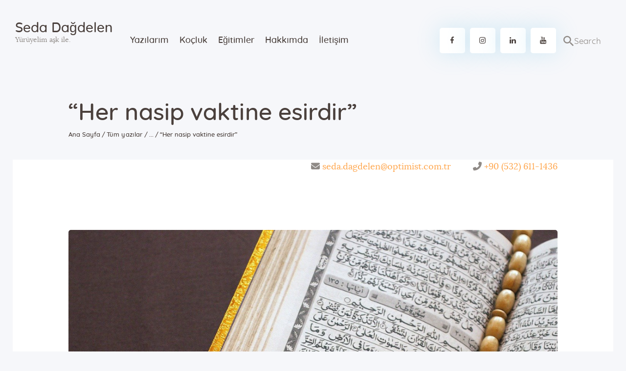

--- FILE ---
content_type: text/html; charset=UTF-8
request_url: https://www.sedadagdelen.com/her-nasip-vaktine-esirdir/
body_size: 17284
content:
<!DOCTYPE html>
<html lang="tr" class="no-js scheme_default">
<head>
			<meta charset="UTF-8">
		<meta name="viewport" content="width=device-width, initial-scale=1, maximum-scale=1">
		<meta name="format-detection" content="telephone=no">
		<link rel="profile" href="//gmpg.org/xfn/11">
		<link rel="pingback" href="https://www.sedadagdelen.com/xmlrpc.php">
		<title>&#8220;Her nasip vaktine esirdir&#8221; &#8211; Seda Dağdelen</title>
<meta name='robots' content='max-image-preview:large' />
	<style>img:is([sizes="auto" i], [sizes^="auto," i]) { contain-intrinsic-size: 3000px 1500px }</style>
	<link rel='dns-prefetch' href='//static.addtoany.com' />
<link rel="alternate" type="application/rss+xml" title="Seda Dağdelen &raquo; akışı" href="https://www.sedadagdelen.com/feed/" />
<link rel="alternate" type="application/rss+xml" title="Seda Dağdelen &raquo; yorum akışı" href="https://www.sedadagdelen.com/comments/feed/" />
<link rel="alternate" type="application/rss+xml" title="Seda Dağdelen &raquo; &#8220;Her nasip vaktine esirdir&#8221; yorum akışı" href="https://www.sedadagdelen.com/her-nasip-vaktine-esirdir/feed/" />
<meta property="og:site_name" content="Seda Dağdelen" />
			<meta property="og:description" content="Y&uuml;r&uuml;yelim aşk ile." />
			<meta property="og:type" content="website" /><script type="text/javascript">
/* <![CDATA[ */
window._wpemojiSettings = {"baseUrl":"https:\/\/s.w.org\/images\/core\/emoji\/15.0.3\/72x72\/","ext":".png","svgUrl":"https:\/\/s.w.org\/images\/core\/emoji\/15.0.3\/svg\/","svgExt":".svg","source":{"concatemoji":"https:\/\/www.sedadagdelen.com\/wp-includes\/js\/wp-emoji-release.min.js?ver=6.7.4"}};
/*! This file is auto-generated */
!function(i,n){var o,s,e;function c(e){try{var t={supportTests:e,timestamp:(new Date).valueOf()};sessionStorage.setItem(o,JSON.stringify(t))}catch(e){}}function p(e,t,n){e.clearRect(0,0,e.canvas.width,e.canvas.height),e.fillText(t,0,0);var t=new Uint32Array(e.getImageData(0,0,e.canvas.width,e.canvas.height).data),r=(e.clearRect(0,0,e.canvas.width,e.canvas.height),e.fillText(n,0,0),new Uint32Array(e.getImageData(0,0,e.canvas.width,e.canvas.height).data));return t.every(function(e,t){return e===r[t]})}function u(e,t,n){switch(t){case"flag":return n(e,"\ud83c\udff3\ufe0f\u200d\u26a7\ufe0f","\ud83c\udff3\ufe0f\u200b\u26a7\ufe0f")?!1:!n(e,"\ud83c\uddfa\ud83c\uddf3","\ud83c\uddfa\u200b\ud83c\uddf3")&&!n(e,"\ud83c\udff4\udb40\udc67\udb40\udc62\udb40\udc65\udb40\udc6e\udb40\udc67\udb40\udc7f","\ud83c\udff4\u200b\udb40\udc67\u200b\udb40\udc62\u200b\udb40\udc65\u200b\udb40\udc6e\u200b\udb40\udc67\u200b\udb40\udc7f");case"emoji":return!n(e,"\ud83d\udc26\u200d\u2b1b","\ud83d\udc26\u200b\u2b1b")}return!1}function f(e,t,n){var r="undefined"!=typeof WorkerGlobalScope&&self instanceof WorkerGlobalScope?new OffscreenCanvas(300,150):i.createElement("canvas"),a=r.getContext("2d",{willReadFrequently:!0}),o=(a.textBaseline="top",a.font="600 32px Arial",{});return e.forEach(function(e){o[e]=t(a,e,n)}),o}function t(e){var t=i.createElement("script");t.src=e,t.defer=!0,i.head.appendChild(t)}"undefined"!=typeof Promise&&(o="wpEmojiSettingsSupports",s=["flag","emoji"],n.supports={everything:!0,everythingExceptFlag:!0},e=new Promise(function(e){i.addEventListener("DOMContentLoaded",e,{once:!0})}),new Promise(function(t){var n=function(){try{var e=JSON.parse(sessionStorage.getItem(o));if("object"==typeof e&&"number"==typeof e.timestamp&&(new Date).valueOf()<e.timestamp+604800&&"object"==typeof e.supportTests)return e.supportTests}catch(e){}return null}();if(!n){if("undefined"!=typeof Worker&&"undefined"!=typeof OffscreenCanvas&&"undefined"!=typeof URL&&URL.createObjectURL&&"undefined"!=typeof Blob)try{var e="postMessage("+f.toString()+"("+[JSON.stringify(s),u.toString(),p.toString()].join(",")+"));",r=new Blob([e],{type:"text/javascript"}),a=new Worker(URL.createObjectURL(r),{name:"wpTestEmojiSupports"});return void(a.onmessage=function(e){c(n=e.data),a.terminate(),t(n)})}catch(e){}c(n=f(s,u,p))}t(n)}).then(function(e){for(var t in e)n.supports[t]=e[t],n.supports.everything=n.supports.everything&&n.supports[t],"flag"!==t&&(n.supports.everythingExceptFlag=n.supports.everythingExceptFlag&&n.supports[t]);n.supports.everythingExceptFlag=n.supports.everythingExceptFlag&&!n.supports.flag,n.DOMReady=!1,n.readyCallback=function(){n.DOMReady=!0}}).then(function(){return e}).then(function(){var e;n.supports.everything||(n.readyCallback(),(e=n.source||{}).concatemoji?t(e.concatemoji):e.wpemoji&&e.twemoji&&(t(e.twemoji),t(e.wpemoji)))}))}((window,document),window._wpemojiSettings);
/* ]]> */
</script>
<link property="stylesheet" rel='stylesheet' id='sbi_styles-css' href='https://www.sedadagdelen.com/wp-content/plugins/instagram-feed/css/sbi-styles.min.css?ver=6.8.0' type='text/css' media='all' />
<style id='wp-emoji-styles-inline-css' type='text/css'>

	img.wp-smiley, img.emoji {
		display: inline !important;
		border: none !important;
		box-shadow: none !important;
		height: 1em !important;
		width: 1em !important;
		margin: 0 0.07em !important;
		vertical-align: -0.1em !important;
		background: none !important;
		padding: 0 !important;
	}
</style>
<link property="stylesheet" rel='stylesheet' id='wp-block-library-css' href='https://www.sedadagdelen.com/wp-includes/css/dist/block-library/style.min.css?ver=6.7.4' type='text/css' media='all' />
<style id='classic-theme-styles-inline-css' type='text/css'>
/*! This file is auto-generated */
.wp-block-button__link{color:#fff;background-color:#32373c;border-radius:9999px;box-shadow:none;text-decoration:none;padding:calc(.667em + 2px) calc(1.333em + 2px);font-size:1.125em}.wp-block-file__button{background:#32373c;color:#fff;text-decoration:none}
</style>
<style id='global-styles-inline-css' type='text/css'>
:root{--wp--preset--aspect-ratio--square: 1;--wp--preset--aspect-ratio--4-3: 4/3;--wp--preset--aspect-ratio--3-4: 3/4;--wp--preset--aspect-ratio--3-2: 3/2;--wp--preset--aspect-ratio--2-3: 2/3;--wp--preset--aspect-ratio--16-9: 16/9;--wp--preset--aspect-ratio--9-16: 9/16;--wp--preset--color--black: #000000;--wp--preset--color--cyan-bluish-gray: #abb8c3;--wp--preset--color--white: #ffffff;--wp--preset--color--pale-pink: #f78da7;--wp--preset--color--vivid-red: #cf2e2e;--wp--preset--color--luminous-vivid-orange: #ff6900;--wp--preset--color--luminous-vivid-amber: #fcb900;--wp--preset--color--light-green-cyan: #7bdcb5;--wp--preset--color--vivid-green-cyan: #00d084;--wp--preset--color--pale-cyan-blue: #8ed1fc;--wp--preset--color--vivid-cyan-blue: #0693e3;--wp--preset--color--vivid-purple: #9b51e0;--wp--preset--gradient--vivid-cyan-blue-to-vivid-purple: linear-gradient(135deg,rgba(6,147,227,1) 0%,rgb(155,81,224) 100%);--wp--preset--gradient--light-green-cyan-to-vivid-green-cyan: linear-gradient(135deg,rgb(122,220,180) 0%,rgb(0,208,130) 100%);--wp--preset--gradient--luminous-vivid-amber-to-luminous-vivid-orange: linear-gradient(135deg,rgba(252,185,0,1) 0%,rgba(255,105,0,1) 100%);--wp--preset--gradient--luminous-vivid-orange-to-vivid-red: linear-gradient(135deg,rgba(255,105,0,1) 0%,rgb(207,46,46) 100%);--wp--preset--gradient--very-light-gray-to-cyan-bluish-gray: linear-gradient(135deg,rgb(238,238,238) 0%,rgb(169,184,195) 100%);--wp--preset--gradient--cool-to-warm-spectrum: linear-gradient(135deg,rgb(74,234,220) 0%,rgb(151,120,209) 20%,rgb(207,42,186) 40%,rgb(238,44,130) 60%,rgb(251,105,98) 80%,rgb(254,248,76) 100%);--wp--preset--gradient--blush-light-purple: linear-gradient(135deg,rgb(255,206,236) 0%,rgb(152,150,240) 100%);--wp--preset--gradient--blush-bordeaux: linear-gradient(135deg,rgb(254,205,165) 0%,rgb(254,45,45) 50%,rgb(107,0,62) 100%);--wp--preset--gradient--luminous-dusk: linear-gradient(135deg,rgb(255,203,112) 0%,rgb(199,81,192) 50%,rgb(65,88,208) 100%);--wp--preset--gradient--pale-ocean: linear-gradient(135deg,rgb(255,245,203) 0%,rgb(182,227,212) 50%,rgb(51,167,181) 100%);--wp--preset--gradient--electric-grass: linear-gradient(135deg,rgb(202,248,128) 0%,rgb(113,206,126) 100%);--wp--preset--gradient--midnight: linear-gradient(135deg,rgb(2,3,129) 0%,rgb(40,116,252) 100%);--wp--preset--font-size--small: 13px;--wp--preset--font-size--medium: 20px;--wp--preset--font-size--large: 36px;--wp--preset--font-size--x-large: 42px;--wp--preset--spacing--20: 0.44rem;--wp--preset--spacing--30: 0.67rem;--wp--preset--spacing--40: 1rem;--wp--preset--spacing--50: 1.5rem;--wp--preset--spacing--60: 2.25rem;--wp--preset--spacing--70: 3.38rem;--wp--preset--spacing--80: 5.06rem;--wp--preset--shadow--natural: 6px 6px 9px rgba(0, 0, 0, 0.2);--wp--preset--shadow--deep: 12px 12px 50px rgba(0, 0, 0, 0.4);--wp--preset--shadow--sharp: 6px 6px 0px rgba(0, 0, 0, 0.2);--wp--preset--shadow--outlined: 6px 6px 0px -3px rgba(255, 255, 255, 1), 6px 6px rgba(0, 0, 0, 1);--wp--preset--shadow--crisp: 6px 6px 0px rgba(0, 0, 0, 1);}:where(.is-layout-flex){gap: 0.5em;}:where(.is-layout-grid){gap: 0.5em;}body .is-layout-flex{display: flex;}.is-layout-flex{flex-wrap: wrap;align-items: center;}.is-layout-flex > :is(*, div){margin: 0;}body .is-layout-grid{display: grid;}.is-layout-grid > :is(*, div){margin: 0;}:where(.wp-block-columns.is-layout-flex){gap: 2em;}:where(.wp-block-columns.is-layout-grid){gap: 2em;}:where(.wp-block-post-template.is-layout-flex){gap: 1.25em;}:where(.wp-block-post-template.is-layout-grid){gap: 1.25em;}.has-black-color{color: var(--wp--preset--color--black) !important;}.has-cyan-bluish-gray-color{color: var(--wp--preset--color--cyan-bluish-gray) !important;}.has-white-color{color: var(--wp--preset--color--white) !important;}.has-pale-pink-color{color: var(--wp--preset--color--pale-pink) !important;}.has-vivid-red-color{color: var(--wp--preset--color--vivid-red) !important;}.has-luminous-vivid-orange-color{color: var(--wp--preset--color--luminous-vivid-orange) !important;}.has-luminous-vivid-amber-color{color: var(--wp--preset--color--luminous-vivid-amber) !important;}.has-light-green-cyan-color{color: var(--wp--preset--color--light-green-cyan) !important;}.has-vivid-green-cyan-color{color: var(--wp--preset--color--vivid-green-cyan) !important;}.has-pale-cyan-blue-color{color: var(--wp--preset--color--pale-cyan-blue) !important;}.has-vivid-cyan-blue-color{color: var(--wp--preset--color--vivid-cyan-blue) !important;}.has-vivid-purple-color{color: var(--wp--preset--color--vivid-purple) !important;}.has-black-background-color{background-color: var(--wp--preset--color--black) !important;}.has-cyan-bluish-gray-background-color{background-color: var(--wp--preset--color--cyan-bluish-gray) !important;}.has-white-background-color{background-color: var(--wp--preset--color--white) !important;}.has-pale-pink-background-color{background-color: var(--wp--preset--color--pale-pink) !important;}.has-vivid-red-background-color{background-color: var(--wp--preset--color--vivid-red) !important;}.has-luminous-vivid-orange-background-color{background-color: var(--wp--preset--color--luminous-vivid-orange) !important;}.has-luminous-vivid-amber-background-color{background-color: var(--wp--preset--color--luminous-vivid-amber) !important;}.has-light-green-cyan-background-color{background-color: var(--wp--preset--color--light-green-cyan) !important;}.has-vivid-green-cyan-background-color{background-color: var(--wp--preset--color--vivid-green-cyan) !important;}.has-pale-cyan-blue-background-color{background-color: var(--wp--preset--color--pale-cyan-blue) !important;}.has-vivid-cyan-blue-background-color{background-color: var(--wp--preset--color--vivid-cyan-blue) !important;}.has-vivid-purple-background-color{background-color: var(--wp--preset--color--vivid-purple) !important;}.has-black-border-color{border-color: var(--wp--preset--color--black) !important;}.has-cyan-bluish-gray-border-color{border-color: var(--wp--preset--color--cyan-bluish-gray) !important;}.has-white-border-color{border-color: var(--wp--preset--color--white) !important;}.has-pale-pink-border-color{border-color: var(--wp--preset--color--pale-pink) !important;}.has-vivid-red-border-color{border-color: var(--wp--preset--color--vivid-red) !important;}.has-luminous-vivid-orange-border-color{border-color: var(--wp--preset--color--luminous-vivid-orange) !important;}.has-luminous-vivid-amber-border-color{border-color: var(--wp--preset--color--luminous-vivid-amber) !important;}.has-light-green-cyan-border-color{border-color: var(--wp--preset--color--light-green-cyan) !important;}.has-vivid-green-cyan-border-color{border-color: var(--wp--preset--color--vivid-green-cyan) !important;}.has-pale-cyan-blue-border-color{border-color: var(--wp--preset--color--pale-cyan-blue) !important;}.has-vivid-cyan-blue-border-color{border-color: var(--wp--preset--color--vivid-cyan-blue) !important;}.has-vivid-purple-border-color{border-color: var(--wp--preset--color--vivid-purple) !important;}.has-vivid-cyan-blue-to-vivid-purple-gradient-background{background: var(--wp--preset--gradient--vivid-cyan-blue-to-vivid-purple) !important;}.has-light-green-cyan-to-vivid-green-cyan-gradient-background{background: var(--wp--preset--gradient--light-green-cyan-to-vivid-green-cyan) !important;}.has-luminous-vivid-amber-to-luminous-vivid-orange-gradient-background{background: var(--wp--preset--gradient--luminous-vivid-amber-to-luminous-vivid-orange) !important;}.has-luminous-vivid-orange-to-vivid-red-gradient-background{background: var(--wp--preset--gradient--luminous-vivid-orange-to-vivid-red) !important;}.has-very-light-gray-to-cyan-bluish-gray-gradient-background{background: var(--wp--preset--gradient--very-light-gray-to-cyan-bluish-gray) !important;}.has-cool-to-warm-spectrum-gradient-background{background: var(--wp--preset--gradient--cool-to-warm-spectrum) !important;}.has-blush-light-purple-gradient-background{background: var(--wp--preset--gradient--blush-light-purple) !important;}.has-blush-bordeaux-gradient-background{background: var(--wp--preset--gradient--blush-bordeaux) !important;}.has-luminous-dusk-gradient-background{background: var(--wp--preset--gradient--luminous-dusk) !important;}.has-pale-ocean-gradient-background{background: var(--wp--preset--gradient--pale-ocean) !important;}.has-electric-grass-gradient-background{background: var(--wp--preset--gradient--electric-grass) !important;}.has-midnight-gradient-background{background: var(--wp--preset--gradient--midnight) !important;}.has-small-font-size{font-size: var(--wp--preset--font-size--small) !important;}.has-medium-font-size{font-size: var(--wp--preset--font-size--medium) !important;}.has-large-font-size{font-size: var(--wp--preset--font-size--large) !important;}.has-x-large-font-size{font-size: var(--wp--preset--font-size--x-large) !important;}
:where(.wp-block-post-template.is-layout-flex){gap: 1.25em;}:where(.wp-block-post-template.is-layout-grid){gap: 1.25em;}
:where(.wp-block-columns.is-layout-flex){gap: 2em;}:where(.wp-block-columns.is-layout-grid){gap: 2em;}
:root :where(.wp-block-pullquote){font-size: 1.5em;line-height: 1.6;}
</style>
<link property="stylesheet" rel='stylesheet' id='trx_addons-icons-css' href='https://www.sedadagdelen.com/wp-content/plugins/trx_addons/css/font-icons/css/trx_addons_icons-embedded.css' type='text/css' media='all' />
<link property="stylesheet" rel='stylesheet' id='swiperslider-css' href='https://www.sedadagdelen.com/wp-content/plugins/trx_addons/js/swiper/swiper.min.css' type='text/css' media='all' />
<link property="stylesheet" rel='stylesheet' id='magnific-popup-css' href='https://www.sedadagdelen.com/wp-content/plugins/trx_addons/js/magnific/magnific-popup.min.css' type='text/css' media='all' />
<link property="stylesheet" rel='stylesheet' id='trx_addons-css' href='https://www.sedadagdelen.com/wp-content/plugins/trx_addons/css/trx_addons.css' type='text/css' media='all' />
<link property="stylesheet" rel='stylesheet' id='trx_addons-animation-css' href='https://www.sedadagdelen.com/wp-content/plugins/trx_addons/css/trx_addons.animation.min.css' type='text/css' media='all' />
<style id='akismet-widget-style-inline-css' type='text/css'>

			.a-stats {
				--akismet-color-mid-green: #357b49;
				--akismet-color-white: #fff;
				--akismet-color-light-grey: #f6f7f7;

				max-width: 350px;
				width: auto;
			}

			.a-stats * {
				all: unset;
				box-sizing: border-box;
			}

			.a-stats strong {
				font-weight: 600;
			}

			.a-stats a.a-stats__link,
			.a-stats a.a-stats__link:visited,
			.a-stats a.a-stats__link:active {
				background: var(--akismet-color-mid-green);
				border: none;
				box-shadow: none;
				border-radius: 8px;
				color: var(--akismet-color-white);
				cursor: pointer;
				display: block;
				font-family: -apple-system, BlinkMacSystemFont, 'Segoe UI', 'Roboto', 'Oxygen-Sans', 'Ubuntu', 'Cantarell', 'Helvetica Neue', sans-serif;
				font-weight: 500;
				padding: 12px;
				text-align: center;
				text-decoration: none;
				transition: all 0.2s ease;
			}

			/* Extra specificity to deal with TwentyTwentyOne focus style */
			.widget .a-stats a.a-stats__link:focus {
				background: var(--akismet-color-mid-green);
				color: var(--akismet-color-white);
				text-decoration: none;
			}

			.a-stats a.a-stats__link:hover {
				filter: brightness(110%);
				box-shadow: 0 4px 12px rgba(0, 0, 0, 0.06), 0 0 2px rgba(0, 0, 0, 0.16);
			}

			.a-stats .count {
				color: var(--akismet-color-white);
				display: block;
				font-size: 1.5em;
				line-height: 1.4;
				padding: 0 13px;
				white-space: nowrap;
			}
		
</style>
<link property="stylesheet" rel='stylesheet' id='addtoany-css' href='https://www.sedadagdelen.com/wp-content/plugins/add-to-any/addtoany.min.css?ver=1.16' type='text/css' media='all' />
<link property="stylesheet" rel='stylesheet' id='great-lotus-font-Lora-css' href='https://www.sedadagdelen.com/wp-content/themes/great-lotus/css/font-face/Lora/stylesheet.css' type='text/css' media='all' />
<link property="stylesheet" rel='stylesheet' id='great-lotus-font-Quicksand-css' href='https://www.sedadagdelen.com/wp-content/themes/great-lotus/css/font-face/Quicksand/stylesheet.css' type='text/css' media='all' />
<link property="stylesheet" rel='stylesheet' id='fontello-icons-css' href='https://www.sedadagdelen.com/wp-content/themes/great-lotus/css/font-icons/css/fontello-embedded.css' type='text/css' media='all' />
<link property="stylesheet" rel='stylesheet' id='great-lotus-main-css' href='https://www.sedadagdelen.com/wp-content/themes/great-lotus/style.css' type='text/css' media='all' />
<style id='great-lotus-main-inline-css' type='text/css'>
.post-navigation .nav-previous a .nav-arrow { background-image: url(https://www.sedadagdelen.com/wp-content/uploads/2021/03/cat-1675422_1920-370x285.jpg); }.post-navigation .nav-next a .nav-arrow { background-image: url(https://www.sedadagdelen.com/wp-content/uploads/2021/11/saplings-g70ba7b076_1920-370x285.jpg); }
</style>
<link property="stylesheet" rel='stylesheet' id='great-lotus-add-styles-css' href='https://www.sedadagdelen.com/wp-content/themes/great-lotus/css/add-style.css' type='text/css' media='all' />
<link property="stylesheet" rel='stylesheet' id='great-lotus-colors-css' href='https://www.sedadagdelen.com/wp-content/themes/great-lotus/css/__colors.css' type='text/css' media='all' />
<link property="stylesheet" rel='stylesheet' id='mediaelement-css' href='https://www.sedadagdelen.com/wp-includes/js/mediaelement/mediaelementplayer-legacy.min.css?ver=4.2.17' type='text/css' media='all' />
<link property="stylesheet" rel='stylesheet' id='wp-mediaelement-css' href='https://www.sedadagdelen.com/wp-includes/js/mediaelement/wp-mediaelement.min.css?ver=6.7.4' type='text/css' media='all' />
<link property="stylesheet" rel='stylesheet' id='trx_addons-responsive-css' href='https://www.sedadagdelen.com/wp-content/plugins/trx_addons/css/trx_addons.responsive.css' type='text/css' media='all' />
<link property="stylesheet" rel='stylesheet' id='great-lotus-responsive-css' href='https://www.sedadagdelen.com/wp-content/themes/great-lotus/css/responsive.css' type='text/css' media='all' />
<script type="text/javascript" src="https://www.sedadagdelen.com/wp-includes/js/jquery/jquery.min.js?ver=3.7.1" id="jquery-core-js"></script>
<script></script><link rel="https://api.w.org/" href="https://www.sedadagdelen.com/wp-json/" /><link rel="alternate" title="JSON" type="application/json" href="https://www.sedadagdelen.com/wp-json/wp/v2/posts/1621" /><link rel="EditURI" type="application/rsd+xml" title="RSD" href="https://www.sedadagdelen.com/xmlrpc.php?rsd" />
<meta name="generator" content="WordPress 6.7.4" />
<link rel="canonical" href="https://www.sedadagdelen.com/her-nasip-vaktine-esirdir/" />
<link rel='shortlink' href='https://www.sedadagdelen.com/?p=1621' />
<link rel="alternate" title="oEmbed (JSON)" type="application/json+oembed" href="https://www.sedadagdelen.com/wp-json/oembed/1.0/embed?url=https%3A%2F%2Fwww.sedadagdelen.com%2Fher-nasip-vaktine-esirdir%2F" />
<link rel="alternate" title="oEmbed (XML)" type="text/xml+oembed" href="https://www.sedadagdelen.com/wp-json/oembed/1.0/embed?url=https%3A%2F%2Fwww.sedadagdelen.com%2Fher-nasip-vaktine-esirdir%2F&#038;format=xml" />
<style type="text/css">.recentcomments a{display:inline !important;padding:0 !important;margin:0 !important;}</style><meta name="generator" content="Powered by WPBakery Page Builder - drag and drop page builder for WordPress."/>
<style type="text/css" id="custom-background-css">
body.custom-background { background-color: #f6f7fa; }
</style>
	<meta name="generator" content="Powered by Slider Revolution 6.7.31 - responsive, Mobile-Friendly Slider Plugin for WordPress with comfortable drag and drop interface." />
<link rel="icon" href="https://www.sedadagdelen.com/wp-content/uploads/2020/07/cropped-Seda-Logo-32x32.png" sizes="32x32" />
<link rel="icon" href="https://www.sedadagdelen.com/wp-content/uploads/2020/07/cropped-Seda-Logo-192x192.png" sizes="192x192" />
<link rel="apple-touch-icon" href="https://www.sedadagdelen.com/wp-content/uploads/2020/07/cropped-Seda-Logo-180x180.png" />
<meta name="msapplication-TileImage" content="https://www.sedadagdelen.com/wp-content/uploads/2020/07/cropped-Seda-Logo-270x270.png" />
<script>function setREVStartSize(e){
			//window.requestAnimationFrame(function() {
				window.RSIW = window.RSIW===undefined ? window.innerWidth : window.RSIW;
				window.RSIH = window.RSIH===undefined ? window.innerHeight : window.RSIH;
				try {
					var pw = document.getElementById(e.c).parentNode.offsetWidth,
						newh;
					pw = pw===0 || isNaN(pw) || (e.l=="fullwidth" || e.layout=="fullwidth") ? window.RSIW : pw;
					e.tabw = e.tabw===undefined ? 0 : parseInt(e.tabw);
					e.thumbw = e.thumbw===undefined ? 0 : parseInt(e.thumbw);
					e.tabh = e.tabh===undefined ? 0 : parseInt(e.tabh);
					e.thumbh = e.thumbh===undefined ? 0 : parseInt(e.thumbh);
					e.tabhide = e.tabhide===undefined ? 0 : parseInt(e.tabhide);
					e.thumbhide = e.thumbhide===undefined ? 0 : parseInt(e.thumbhide);
					e.mh = e.mh===undefined || e.mh=="" || e.mh==="auto" ? 0 : parseInt(e.mh,0);
					if(e.layout==="fullscreen" || e.l==="fullscreen")
						newh = Math.max(e.mh,window.RSIH);
					else{
						e.gw = Array.isArray(e.gw) ? e.gw : [e.gw];
						for (var i in e.rl) if (e.gw[i]===undefined || e.gw[i]===0) e.gw[i] = e.gw[i-1];
						e.gh = e.el===undefined || e.el==="" || (Array.isArray(e.el) && e.el.length==0)? e.gh : e.el;
						e.gh = Array.isArray(e.gh) ? e.gh : [e.gh];
						for (var i in e.rl) if (e.gh[i]===undefined || e.gh[i]===0) e.gh[i] = e.gh[i-1];
											
						var nl = new Array(e.rl.length),
							ix = 0,
							sl;
						e.tabw = e.tabhide>=pw ? 0 : e.tabw;
						e.thumbw = e.thumbhide>=pw ? 0 : e.thumbw;
						e.tabh = e.tabhide>=pw ? 0 : e.tabh;
						e.thumbh = e.thumbhide>=pw ? 0 : e.thumbh;
						for (var i in e.rl) nl[i] = e.rl[i]<window.RSIW ? 0 : e.rl[i];
						sl = nl[0];
						for (var i in nl) if (sl>nl[i] && nl[i]>0) { sl = nl[i]; ix=i;}
						var m = pw>(e.gw[ix]+e.tabw+e.thumbw) ? 1 : (pw-(e.tabw+e.thumbw)) / (e.gw[ix]);
						newh =  (e.gh[ix] * m) + (e.tabh + e.thumbh);
					}
					var el = document.getElementById(e.c);
					if (el!==null && el) el.style.height = newh+"px";
					el = document.getElementById(e.c+"_wrapper");
					if (el!==null && el) {
						el.style.height = newh+"px";
						el.style.display = "block";
					}
				} catch(e){
					console.log("Failure at Presize of Slider:" + e)
				}
			//});
		  };</script>
		<style type="text/css" id="wp-custom-css">
			.sc_blogger .sc_blogger_item .sc_blogger_item_featured:before,
.sc_team_short .sc_team_item_thumb:before,
.sc_courses_default .sc_courses_item_thumb:before,
.sc_services_default .sc_services_item_thumb:before {
  display: none;
}

.post-exc .post_featured:before,
.related_item_style_2 .post_featured:before,
.post_layout_excerpt .post_featured:before {
  display: none;
}		</style>
		<noscript><style> .wpb_animate_when_almost_visible { opacity: 1; }</style></noscript><style type="text/css" id="trx_addons-inline-styles-inline-css">.vc_custom_1538490106948{padding-top: 2.1em !important;padding-bottom: 2.1em !important;background-color: #f6f7fa !important;}.vc_custom_1539096256455{background-image: url(//guest.common.studio/wp-content/uploads/2017/11/featured-orange.png?id=787) !important;background-position: top left !important;background-repeat: no-repeat !important;background-size: cover !important;border-radius: 5px !important;}.vc_custom_1518164391698{margin-top: -0.25em !important;margin-left: 0.3em !important;}.vc_custom_1518074563860{margin-right: 1.3em !important;}.vc_custom_1698278466316{margin-top: 0.3em !important;}.vc_custom_1517241086115{padding-top: 0.2em !important;padding-bottom: 3.2em !important;}.sc_layouts_title_title{font-size:1.1em}</style><style id='rs-plugin-settings-inline-css' type='text/css'>
#rs-demo-id {}
</style></head>

<body class="post-template-default single single-post postid-1621 single-format-standard custom-background wp-embed-responsive ua_chrome body_tag scheme_default blog_mode_post body_style_boxed is_single sidebar_hide expand_content trx_addons_present header_type_custom header_style_header-custom-646 header_position_default menu_style_top no_layout wpb-js-composer js-comp-ver-8.1 vc_responsive">

	
	
	<div class="body_wrap">

		<div class="page_wrap"><header class="top_panel top_panel_custom top_panel_custom_646 top_panel_custom_header-simple without_bg_image with_featured_image"><div class="vc_row wpb_row vc_row-fluid vc_custom_1538490106948 vc_row-has-fill vc_row-o-equal-height vc_row-o-content-middle vc_row-flex sc_layouts_row sc_layouts_row_type_compact sc_layouts_row_fixed"><div class="wpb_column vc_column_container vc_col-sm-12 vc_col-lg-8 vc_col-xs-12 sc_layouts_column sc_layouts_column_align_left sc_layouts_column_icons_position_left"><div class="vc_column-inner vc_custom_1518164391698"><div class="wpb_wrapper"><div class="sc_layouts_item"><a href="https://www.sedadagdelen.com/" id="sc_layouts_logo_125476311" class="sc_layouts_logo sc_layouts_logo_default  vc_custom_1518074563860"><span class="logo_text">Seda Dağdelen</span><span class="logo_slogan">Y&uuml;r&uuml;yelim aşk ile.</span></a><!-- /.sc_layouts_logo --></div><div class="sc_layouts_item"><nav class="sc_layouts_menu sc_layouts_menu_default sc_layouts_menu_dir_horizontal menu_hover_fade  vc_custom_1698278466316" id="sc_layouts_menu_1846330582"		><ul id="sc_layouts_menu_1092813990" class="sc_layouts_menu_nav"><li id="menu-item-1978" class="menu-item menu-item-type-post_type menu-item-object-page current_page_parent menu-item-1978"><a href="https://www.sedadagdelen.com/yazilarim/"><span>Yazılarım</span></a></li><li id="menu-item-108" class="menu-item menu-item-type-post_type menu-item-object-page menu-item-108"><a href="https://www.sedadagdelen.com/pozitif-kocluk/"><span>Koçluk</span></a></li><li id="menu-item-1473" class="menu-item menu-item-type-post_type menu-item-object-page menu-item-1473"><a href="https://www.sedadagdelen.com/egitimler/"><span>Eğitimler</span></a></li><li id="menu-item-1453" class="menu-item menu-item-type-post_type menu-item-object-page menu-item-1453"><a href="https://www.sedadagdelen.com/seda-dagdelen/"><span>Hakkımda</span></a></li><li id="menu-item-1452" class="menu-item menu-item-type-post_type menu-item-object-page menu-item-1452"><a href="https://www.sedadagdelen.com/iletisim/"><span>İletişim</span></a></li></ul></nav><!-- /.sc_layouts_menu --><div class="sc_layouts_iconed_text sc_layouts_menu_mobile_button">
		<a class="sc_layouts_item_link sc_layouts_iconed_text_link" href="#">
			<span class="sc_layouts_item_icon sc_layouts_iconed_text_icon trx_addons_icon-menu"></span>
		</a>
	</div></div></div></div></div><div class="wpb_column vc_column_container vc_col-sm-4 vc_hidden-md vc_hidden-sm vc_col-xs-6 vc_hidden-xs sc_layouts_column sc_layouts_column_align_right sc_layouts_column_icons_position_left"><div class="vc_column-inner"><div class="wpb_wrapper"><div class="sc_layouts_item"><div  id="sc_socials_764698963" 
		class="sc_socials sc_socials_default sc_align_none"><div class="socials_wrap"><a target="_blank" href="https://www.facebook.com/sdagdelen/" class="social_item social_item_style_icons social_item_type_icons"><span class="social_icon social_icon_facebook"><span class="icon-facebook"></span></span></a><a target="_blank" href="https://www.instagram.com/f.sedadagdelen/" class="social_item social_item_style_icons social_item_type_icons"><span class="social_icon social_icon_instagramm"><span class="icon-instagramm"></span></span></a><a target="_blank" href="https://www.linkedin.com/in/seda-da%C4%9Fdelen-7b284029/" class="social_item social_item_style_icons social_item_type_icons"><span class="social_icon social_icon_linkedin"><span class="icon-linkedin"></span></span></a><a target="_blank" href="https://www.youtube.com/channel/UCJCVnV1wkHBQD4VfvlUIxDw" class="social_item social_item_style_icons social_item_type_icons"><span class="social_icon social_icon_youtube"><span class="icon-youtube"></span></span></a></div><!-- /.socials_wrap --></div><!-- /.sc_socials --></div><div class="sc_layouts_item"><div id="sc_layouts_search_746295146" class="sc_layouts_search"><div class="search_wrap search_style_normal layouts_search">
	<div class="search_form_wrap">
		<form role="search" method="get" class="search_form" action="https://www.sedadagdelen.com/">
			<input type="text" class="search_field" placeholder="Search" value="" name="s">
			<button type="submit" class="search_submit trx_addons_icon-search"></button>
					</form>
	</div>
	</div></div><!-- /.sc_layouts_search --></div></div></div></div></div><div class="vc_row wpb_row vc_row-fluid vc_custom_1539096256455 vc_row-has-fill sc_layouts_row sc_layouts_row_type_narrow sc_layouts_hide_on_frontpage scheme_default"><div class="wpb_column vc_column_container vc_col-sm-12 sc_layouts_column sc_layouts_column_align_left sc_layouts_column_icons_position_left"><div class="vc_column-inner"><div class="wpb_wrapper"><div id="sc_content_1379991136"
		class="sc_content color_style_default sc_content_default sc_content_width_1_1 sc_float_center"><div class="sc_content_container"><div class="sc_layouts_item"><div id="sc_layouts_title_1767120660" class="sc_layouts_title with_content without_image"><div class="sc_layouts_title_content"><div class="sc_layouts_title_title">							<h1 class="sc_layouts_title_caption">&#8220;Her nasip vaktine esirdir&#8221;</h1>
							</div><div class="sc_layouts_title_breadcrumbs"><div class="breadcrumbs"><a class="breadcrumbs_item home" href="https://www.sedadagdelen.com/">Ana Sayfa</a><span class="breadcrumbs_delimiter"></span><a href="https://www.sedadagdelen.com/yazilarim/">Tüm yazılar</a><span class="breadcrumbs_delimiter"></span>...<span class="breadcrumbs_delimiter"></span><span class="breadcrumbs_item current">&#8220;Her nasip vaktine esirdir&#8221;</span></div></div></div><!-- .sc_layouts_title_content --></div><!-- /.sc_layouts_title --></div></div></div><!-- /.sc_content --></div></div></div></div>		<div class="header_widgets_wrap widget_area header_boxed">
			<div class="header_widgets_inner widget_area_inner">
				<div class="content_wrap"><aside id="block-7" class="widget widget_block"><html>

<head>

<link rel="stylesheet" href="https://cdnjs.cloudflare.com/ajax/libs/font-awesome/6.4.2/css/all.min.css" integrity="sha512-z3gLpd7yknf1YoNbCzqRKc4qyor8gaKU1qmn+CShxbuBusANI9QpRohGBreCFkKxLhei6S9CQXFEbbKuqLg0DA==" crossorigin="anonymous" referrerpolicy="no-referrer" />

</head>

<P align="right">

<i class='fas fa-envelope'></i>

  <a href="mailto:seda.dagdelen@optimist.com.tr">seda.dagdelen@optimist.com.tr</a> 
  &nbsp;&nbsp;&nbsp;&nbsp;&nbsp;&nbsp;&nbsp;

<i class='fas fa-phone-alt'></i>

    <a href="tel:+905326111436">+90 (532) 611-1436</a>
 

</html></aside></div>	<!-- /.content_wrap -->			</div>	<!-- /.header_widgets_inner -->
		</div>	<!-- /.header_widgets_wrap -->
		</header><div class="menu_mobile_overlay"></div>
<div class="menu_mobile menu_mobile_fullscreen scheme_dark">
	<div class="menu_mobile_inner">
		<a class="menu_mobile_close icon-cancel"></a><a class="sc_layouts_logo" href="https://www.sedadagdelen.com/">
		<img src="//sedadagdelen.com/wp-content/uploads/2020/07/Seda-Logo.png" alt="Seda Dağdelen"></a><nav class="menu_mobile_nav_area"><ul id="menu_mobile_12839797"><li id="menu_mobile-item-1978" class="menu-item menu-item-type-post_type menu-item-object-page current_page_parent menu-item-1978"><a href="https://www.sedadagdelen.com/yazilarim/"><span>Yazılarım</span></a></li><li id="menu_mobile-item-108" class="menu-item menu-item-type-post_type menu-item-object-page menu-item-108"><a href="https://www.sedadagdelen.com/pozitif-kocluk/"><span>Koçluk</span></a></li><li id="menu_mobile-item-1473" class="menu-item menu-item-type-post_type menu-item-object-page menu-item-1473"><a href="https://www.sedadagdelen.com/egitimler/"><span>Eğitimler</span></a></li><li id="menu_mobile-item-1453" class="menu-item menu-item-type-post_type menu-item-object-page menu-item-1453"><a href="https://www.sedadagdelen.com/seda-dagdelen/"><span>Hakkımda</span></a></li><li id="menu_mobile-item-1452" class="menu-item menu-item-type-post_type menu-item-object-page menu-item-1452"><a href="https://www.sedadagdelen.com/iletisim/"><span>İletişim</span></a></li></ul></nav><div class="search_wrap search_style_normal search_mobile">
	<div class="search_form_wrap">
		<form role="search" method="get" class="search_form" action="https://www.sedadagdelen.com/">
			<input type="text" class="search_field" placeholder="Search" value="" name="s">
			<button type="submit" class="search_submit trx_addons_icon-search"></button>
					</form>
	</div>
	</div><div class="socials_mobile"><a target="_blank" href="https://www.pinterest.com/" class="social_item social_item_style_icons social_item_type_icons"><span class="social_icon social_icon_pinterest-circled"><span class="icon-pinterest-circled"></span></span></a><a target="_blank" href="https://www.facebook.com/AncoraThemes/" class="social_item social_item_style_icons social_item_type_icons"><span class="social_icon social_icon_facebook"><span class="icon-facebook"></span></span></a><a target="_blank" href="https://twitter.com/ancora_themes" class="social_item social_item_style_icons social_item_type_icons"><span class="social_icon social_icon_twitter"><span class="icon-twitter"></span></span></a><a target="_blank" href="https://www.youtube.com/channel/UCdIjRh7-lPVHqTTKpaf8PLA" class="social_item social_item_style_icons social_item_type_icons"><span class="social_icon social_icon_youtube"><span class="icon-youtube"></span></span></a></div>	</div>
</div>

			<div class="page_content_wrap">

								<div class="content_wrap">
				
									

					<div class="content">
										

<article id="post-1621" class="post_item_single post-exc post_type_post post_format_ post-1621 post type-post status-publish format-standard has-post-thumbnail hentry category-pozitifkocluk category-uncategorized tag-dua tag-hzmevlana tag-kocluk tag-ramazan">				<div class="post_featured">
					<img width="1080" height="1080" src="https://www.sedadagdelen.com/wp-content/uploads/2021/04/4.png" class="attachment-great_lotus-thumb-full size-great_lotus-thumb-full wp-post-image" alt="" itemprop="url" decoding="async" fetchpriority="high" srcset="https://www.sedadagdelen.com/wp-content/uploads/2021/04/4.png 1080w, https://www.sedadagdelen.com/wp-content/uploads/2021/04/4-300x300.png 300w, https://www.sedadagdelen.com/wp-content/uploads/2021/04/4-1024x1024.png 1024w, https://www.sedadagdelen.com/wp-content/uploads/2021/04/4-150x150.png 150w, https://www.sedadagdelen.com/wp-content/uploads/2021/04/4-768x768.png 768w, https://www.sedadagdelen.com/wp-content/uploads/2021/04/4-370x370.png 370w, https://www.sedadagdelen.com/wp-content/uploads/2021/04/4-90x90.png 90w, https://www.sedadagdelen.com/wp-content/uploads/2021/04/4-180x180.png 180w, https://www.sedadagdelen.com/wp-content/uploads/2021/04/4-770x770.png 770w, https://www.sedadagdelen.com/wp-content/uploads/2021/04/4-740x740.png 740w, https://www.sedadagdelen.com/wp-content/uploads/2021/04/4-560x560.png 560w" sizes="(max-width: 1080px) 100vw, 1080px" />				</div><!-- .post_featured -->
						<div class="post_header entry-header">
			<div class="post_meta">						<span class="post_meta_item post_date"><a href="https://www.sedadagdelen.com/her-nasip-vaktine-esirdir/">21 Nisan 2021</a></span>
						</div><!-- .post_meta -->		</div><!-- .post_header -->
			<div class="post_content entry-content" itemprop="mainEntityOfPage">
		
<p><strong>Hz Mevlana, bu gece karşıma çıkan bu söz beni bir yandan diğer yana savurdu. Çok şükür.</strong></p>



<p><strong>Kaç zaman önceydi hatırlamıyorum Eda ve Ege’nin daha kendilerini bilmez zamanlarındaydı. Gece  yatarken onlara dua etmeyi öğrettim. Hatta hoş bir hikayeyi de paylaşmak isterim. Ege bir gece yatarken bana sordu &#8220;Anne biz dua ediyoruz ya, amin diyoruz ya, bu amin &#8220;enter&#8221; gibi bir şey değil mi ? &#8221; demişti. Çok gülmüştüm.  Bu harika bir akıl yürütmeydi. Ve doğruydu.  Bir şeyi yazıyoruz ve gönder tuşuna basıyoruz. Zamanı geldiğinde de oluyor aslında. O zaman bizim için hayırlı kılınan zaman. Aklınızdan geçirdiğiniz her ne varsa aslında zamanı geldiğinde bize sunuluyor. </strong></p>



<p><strong>Dua benim hayatımda her daim manevi bir kuvvet oldu.  Her ettiğim duanın zamanı geldiğinde kabul olacağına inanarak büyüdüm.  Bütün çocukluğumda böyle geçti.  Sevgili aileme minnet borçluyum. Kendimi daima güçlü hissettim.  İnanılmaz bir güven duygusudur, Allahın varlığını iliklerinize kadar hissetmek. Her zaman bir el, beni koruyan göz, duyan  kulak olandır. Hiç bir zaman da ettiğim duanın kabul olmayacağını düşünmedim. Hep zamanı gelince olur diye yaşadım. Bütün korkularımda, zorlanmalarımda, yalnızlıklarımda, hepsinde inancım ve Allah bilinci vardı.  </strong></p>



<p><strong>Öyle sandığınız gibi saatlerce ettiğim dualar değil. Daima kısa ve beni güvende hissettirenlerden sadece kendime değil bütünü içine alan.   En güzel duam ”Allahım beni bana bırakma, beni sensiz koyma” Basit ve anlamlı. Beni üzen, yoran bir olay olduğunda,  rahmetli babaannem derdi ki &#8220;dua et, uyu uyan, hepsi geçer&#8221;   Gecenin karanlığı, aydınlığa çıktığına tüm dertlerin üzerine derman güneşi doğardı. Çocukluğumun kodunda “bu da geçer ya hu “ ile büyüdüğümü şimdiler de daha iyi anlıyorum.  Ertesi gün &#8220;her şey iyi olacak&#8221;.  Çocuklarıma da bunu aşılamaya çalıştım. İlahi bir varlığın bizim  gördüğümüzün ötesindeki  şeylere hakim olduğunu ve her şeyin bir vakti olduğunu ve asla vazgeçmemek gerektiğini ve sabırı anlatmaya çalışıyorum. Sözlü değil. Özdeki davranışlarımla yapma gayretindeyim. Tabi ki onların algısı fıtratları kadar.</strong></p>



<p><strong>Öyle bir ortamda yaşıyoruz ki beklentiler çok yüksek hem kendimizden hem çocuklarımızdan. #COVID19 bize aslında bunu öğretti. Bana soruyorlar ne zaman bitecek bu diye. Bu virüs bugüne kadar şikayet ettiğiniz her şeyin üstünden geçmenize sebeb oldu.  2 yıl önce sıkıldıklarınız , bugün daha önemli bir hala geldi. Sevmediklerinizin aslında sizi geliştirdiğini öğrendiniz. “Komşusu açken tok yatmamayı” hatırlattı size. Minicik bir virüs tüm dünyayı aynı konuya odakladı.  Önceki dertlerimiz ile şimdiler farklılaştı. Birlik olduk.  Hiçbir kontrolün sende olmadığını, her istediğin şeyin bir vakti olduğunu anlattı. </strong></p>



<p><strong>Ben bilmiyor muydun bunu ? Büyürken elbetteki biliyordum.  </strong></p>



<p><strong>Her nasibin vakti olduğunu bilmez miyim ?  Evrenin yaratılışı zamanı bile bir süreç içinde oluşmuş.</strong></p>



<p><strong>Şimdi durdum. Bakıyorum.  Zamana, hızına, gelenlere, gelemeyenlere. Eski bene göre daha sakinim.  Daha net daha belirsizlik içinde teslim. Hatta bir merak var içimde. Aşı olmuşum, olmamışım, bu virus beni bulacak bulmayacak çok önemli değil benim için. Olana da eyvallah olmayana da eyvallah demeyi deneyimliyorum. İsteklerim var geleceğe dair sağlıklı  ve faydalı olmak.  Akil olmak, selim olmak, alim olmak, vedud olmak, samed olmak, sabır olmak, muktedir olmak bu dünyada yapmam gerekenleri ,hizmet etmem gerekenleri bitirip  bu alemden ayrılmak.. Tekamül sürecim içerisinde yani olgunlaşma yolculuğunda süreçin keyfini çıkarmak niyetindeyim. Aşka yürümek. Gönülden sevmek, beklentisiz.. Her şeyin bir vakti olduğunu biliyorum.</strong></p>



<p><strong>Tohum bile zamanı gelince çiçek veriyor. İnsan dünyaya 40 haftada hazırlanıyor. Güneş vakti dolmadan doğmuyor. Gecenin sessizliğine hürmet, gündüzün enerjine hizmet. Büyük düzen bizim için çalışıyor.</strong></p>



<p><strong>Güzel günlerin zamanı gelecek diye beklemiyorum. Çünkü bunlar güzel günlerimiz biliyorum. Buna gönülden inanıyorum</strong></p>



<p><strong>Bu gece bu karşıma çıkan Hz. Mevlananın &#8221; &#8220;Her dua nasibine, he nasip vaktine esirdir&#8221; özü kalbimden bu kelimeleri çıkarttı. Sahur vaktindeyim. Kalbim neşeyle dolu. Neşenin içinde huzur var. </strong></p>



<p><strong>Bu yazım karşınıza çıktığında, bu satıra kadar geldiyseniz,  siz bu  sözden ne anladınız ?  Ne yarattı siz de  karşınıza çıktığı anda, neyle meşguldünüz?  Unutmayın ki Rabbimiz bizimle daima iletişimde. Ve hep bir şeyler söylüyor. Siz de benim gibi duyanlardan mısınız ?  Yazın lütfen.</strong></p>



<p><strong> Ramazan ayına şükürler olsun  her daim duada kabulde ve şükürde kalalım.</strong></p>
<div class="addtoany_share_save_container addtoany_content addtoany_content_bottom"><div class="addtoany_header">Paylaşmak için Tıklayın:</div><div class="a2a_kit a2a_kit_size_32 addtoany_list" data-a2a-url="https://www.sedadagdelen.com/her-nasip-vaktine-esirdir/" data-a2a-title="“Her nasip vaktine esirdir”"><a class="a2a_button_facebook" href="https://www.addtoany.com/add_to/facebook?linkurl=https%3A%2F%2Fwww.sedadagdelen.com%2Fher-nasip-vaktine-esirdir%2F&amp;linkname=%E2%80%9CHer%20nasip%20vaktine%20esirdir%E2%80%9D" title="Facebook" rel="nofollow noopener" target="_blank"></a><a class="a2a_button_twitter" href="https://www.addtoany.com/add_to/twitter?linkurl=https%3A%2F%2Fwww.sedadagdelen.com%2Fher-nasip-vaktine-esirdir%2F&amp;linkname=%E2%80%9CHer%20nasip%20vaktine%20esirdir%E2%80%9D" title="Twitter" rel="nofollow noopener" target="_blank"></a><a class="a2a_button_email" href="https://www.addtoany.com/add_to/email?linkurl=https%3A%2F%2Fwww.sedadagdelen.com%2Fher-nasip-vaktine-esirdir%2F&amp;linkname=%E2%80%9CHer%20nasip%20vaktine%20esirdir%E2%80%9D" title="Email" rel="nofollow noopener" target="_blank"></a><a class="a2a_button_whatsapp" href="https://www.addtoany.com/add_to/whatsapp?linkurl=https%3A%2F%2Fwww.sedadagdelen.com%2Fher-nasip-vaktine-esirdir%2F&amp;linkname=%E2%80%9CHer%20nasip%20vaktine%20esirdir%E2%80%9D" title="WhatsApp" rel="nofollow noopener" target="_blank"></a><a class="a2a_button_linkedin" href="https://www.addtoany.com/add_to/linkedin?linkurl=https%3A%2F%2Fwww.sedadagdelen.com%2Fher-nasip-vaktine-esirdir%2F&amp;linkname=%E2%80%9CHer%20nasip%20vaktine%20esirdir%E2%80%9D" title="LinkedIn" rel="nofollow noopener" target="_blank"></a><a class="a2a_button_pinterest" href="https://www.addtoany.com/add_to/pinterest?linkurl=https%3A%2F%2Fwww.sedadagdelen.com%2Fher-nasip-vaktine-esirdir%2F&amp;linkname=%E2%80%9CHer%20nasip%20vaktine%20esirdir%E2%80%9D" title="Pinterest" rel="nofollow noopener" target="_blank"></a><a class="a2a_dd a2a_counter addtoany_share_save addtoany_share" href="https://www.addtoany.com/share"></a></div></div><div class="post_meta post_meta_single"><span class="post_meta_item post_tags"><span class="post_meta_label">Etiketler:</span> <a href="https://www.sedadagdelen.com/tag/dua/" rel="tag">Dua</a> / <a href="https://www.sedadagdelen.com/tag/hzmevlana/" rel="tag">HzMevlana</a> / <a href="https://www.sedadagdelen.com/tag/kocluk/" rel="tag">Koçluk</a> / <a href="https://www.sedadagdelen.com/tag/ramazan/" rel="tag">Ramazan</a></span></div>	</div><!-- .entry-content -->
	

	</article>
			<section class="related_wrap">
				<h3 class="section_title related_wrap_title">Bunlar Da İlginizi Çekebilir</h3>
				<div class="columns_wrap posts_container columns_padding_bottom">
					<div class="column-1_2"><div id="post-1092"
	class="related_item related_item_style_2 post_format_standard post-1092 post type-post status-publish format-standard has-post-thumbnail hentry category-anda-yasayanlar category-pozitifkocluk tag-agac tag-dolunay tag-yengec tag-yeniay"><div class="post_featured with_thumb hover_dots"><img width="370" height="285" src="https://www.sedadagdelen.com/wp-content/uploads/2020/07/31c2fbbc-cab3-4b64-b39f-93a0b00d67db-370x285.jpg" class="attachment-great_lotus-thumb-med size-great_lotus-thumb-med wp-post-image" alt="" decoding="async" /><div class="mask"></div><a href="https://www.sedadagdelen.com/bitis/" aria-hidden="true" class="icons"><span></span><span></span><span></span></a></div><div class="post_header entry-header"><span class="post_date"><a href="https://www.sedadagdelen.com/bitis/">21 Temmuz 2020</a></span>		<h6 class="post_title entry-title"><a href="https://www.sedadagdelen.com/bitis/">Bitiş</a></h6>
	</div>
</div></div><div class="column-1_2"><div id="post-1528"
	class="related_item related_item_style_2 post_format_standard post-1528 post type-post status-publish format-standard has-post-thumbnail hentry category-gelecege-gidenler category-pozitifkocluk tag-ailedegerleri tag-allah tag-anne tag-dua tag-garantihayat tag-gelecegingarantisi tag-hayatkolaydegil tag-inanc tag-iyiinsan tag-rastgele tag-sevgi"><div class="post_featured with_thumb hover_dots"><img width="370" height="285" src="https://www.sedadagdelen.com/wp-content/uploads/2020/11/starry-sky-1948523_1920-370x285.jpg" class="attachment-great_lotus-thumb-med size-great_lotus-thumb-med wp-post-image" alt="" decoding="async" /><div class="mask"></div><a href="https://www.sedadagdelen.com/hicbir-sey-size-ait-degil/" aria-hidden="true" class="icons"><span></span><span></span><span></span></a></div><div class="post_header entry-header"><span class="post_date"><a href="https://www.sedadagdelen.com/hicbir-sey-size-ait-degil/">16 Aralık 2020</a></span>		<h6 class="post_title entry-title"><a href="https://www.sedadagdelen.com/hicbir-sey-size-ait-degil/">Hiçbir şey size ait değil !</a></h6>
	</div>
</div></div>				</div>
			</section>
			<section class="comments_wrap">
			<div class="comments_form_wrap">
			<div class="comments_form">
					<div id="respond" class="comment-respond">
		<h3 class="section_title comments_form_title">Yorum yazın <small><a rel="nofollow" id="cancel-comment-reply-link" href="/her-nasip-vaktine-esirdir/#respond" style="display:none;">Yanıtı iptal et</a></small></h3><form action="https://www.sedadagdelen.com/wp-comments-post.php" method="post" id="commentform" class="comment-form " novalidate><div class="comments_field comments_author"><label for="author" class="required">Name</label><span class="sc_form_field_wrap"><input id="author" name="author" type="text" placeholder="Adınız *" value="" aria-required="true" /></span></div>
<div class="comments_field comments_email"><label for="email" class="required">E-mail</label><span class="sc_form_field_wrap"><input id="email" name="email" type="text" placeholder="E-Posta Adresiniz *" value="" aria-required="true" /></span></div>
<div class="comments_field comments_comment"><label for="comment" class="required">Yorum</label><span class="sc_form_field_wrap"><textarea id="comment" name="comment" placeholder="Yorumunuz *" aria-required="true"></textarea></span></div><div class="comments_field comments_i_agree_privacy_policy"><span class="sc_form_field_wrap"><input id="i_agree_privacy_policy" name="i_agree_privacy_policy" type="checkbox" value="1" /> <label for="i_agree_privacy_policy" class="optional">Gönderdiğim verilerimin toplanıp saklanmasını kabul ediyorum. For further details on handling user data, see our <a href="" target="_blank">Privacy Policy</a></label></span></div>
<p class="form-submit"><input name="submit" type="submit" id="send_comment" class="submit" value="Yorum yazın" /> <input type='hidden' name='comment_post_ID' value='1621' id='comment_post_ID' />
<input type='hidden' name='comment_parent' id='comment_parent' value='0' />
</p><p style="display: none !important;" class="akismet-fields-container" data-prefix="ak_"><label>&#916;<textarea name="ak_hp_textarea" cols="45" rows="8" maxlength="100"></textarea></label><input type="hidden" id="ak_js_1" name="ak_js" value="171"/><script>document.getElementById( "ak_js_1" ).setAttribute( "value", ( new Date() ).getTime() );</script></p></form>	</div><!-- #respond -->
				</div>
		</div><!-- /.comments_form_wrap -->
			</section><!-- /.comments_wrap -->
				
					</div><!-- </.content> -->

					</div><!-- </.content_wrap> -->			</div><!-- </.page_content_wrap> -->

			<footer class="footer_wrap footer_custom footer_custom_19 footer_custom_footer-fullwidth-simple1 scheme_default">
	<div class="vc_row wpb_row vc_row-fluid sc_layouts_row sc_layouts_row_type_normal scheme_default"><div class="wpb_column vc_column_container vc_col-sm-12 sc_layouts_column sc_layouts_column_align_center sc_layouts_column_icons_position_left"><div class="vc_column-inner"><div class="wpb_wrapper"><div class="vc_empty_space  hide_on_mobile"   style="height: 4.9rem"><span class="vc_empty_space_inner"></span></div><div id="sc_content_1407576045"
		class="sc_content color_style_default sc_content_default sc_content_width_1_1 sc_float_center"><div class="sc_content_container"><div class="vc_empty_space  height_small"   style="height: 0px"><span class="vc_empty_space_inner"></span></div><div class="vc_row wpb_row vc_inner vc_row-fluid"><div class="wpb_column vc_column_container vc_col-sm-4 sc_layouts_column_icons_position_left"><div class="vc_column-inner"><div class="wpb_wrapper"><div class="vc_empty_space"   style="height: 0.5rem"><span class="vc_empty_space_inner"></span></div><div  class="vc_wp_text wpb_content_element"><div class="widget widget_text"><h2 class="widgettitle">E-Posta</h2>			<div class="textwidget"></div>
		</div></div>
	<div class="wpb_raw_code wpb_raw_html wpb_content_element" >
		<div class="wpb_wrapper">
			<html>

<head>

<link rel="stylesheet" href="https://cdnjs.cloudflare.com/ajax/libs/font-awesome/6.4.2/css/all.min.css" integrity="sha512-z3gLpd7yknf1YoNbCzqRKc4qyor8gaKU1qmn+CShxbuBusANI9QpRohGBreCFkKxLhei6S9CQXFEbbKuqLg0DA==" crossorigin="anonymous" referrerpolicy="no-referrer" />

</head>

<P align="middle">

<i class='fas fa-envelope'></i>

  <a href="mailto:seda.dagdelen@optimist.com.tr">seda.dagdelen@optimist.com.tr</a> 
  &nbsp;&nbsp;&nbsp;&nbsp;&nbsp;&nbsp;&nbsp;

 

</html>
		</div>
	</div>
</div></div></div><div class="wpb_column vc_column_container vc_col-sm-4 sc_layouts_column_icons_position_left"><div class="vc_column-inner"><div class="wpb_wrapper"><div class="sc_layouts_item"><div id="widget_contacts_839061586" class="widget_area sc_widget_contacts vc_widget_contacts wpb_content_element"><aside id="widget_contacts_839061586_widget" class="widget widget_contacts"><div class="contacts_wrap"><div class="contacts_logo"><img src="https://www.sedadagdelen.com/wp-content/uploads/2018/10/web-logosuuu.png" alt="" width="524" height="124"></div></div><!-- /.contacts_wrap --></aside></div></div><div class="vc_empty_space"   style="height: 4.75rem"><span class="vc_empty_space_inner"></span></div><div class="sc_layouts_item"><div  id="sc_socials_1098766721" 
		class="sc_socials sc_socials_default sc_align_none"><div class="socials_wrap"><a target="_blank" href="https://www.facebook.com/sdagdelen/" class="social_item social_item_style_icons social_item_type_icons"><span class="social_icon social_icon_facebook"><span class="icon-facebook"></span></span></a><a target="_blank" href="https://www.instagram.com/f.sedadagdelen/" class="social_item social_item_style_icons social_item_type_icons"><span class="social_icon social_icon_instagramm"><span class="icon-instagramm"></span></span></a><a target="_blank" href="https://www.linkedin.com/in/seda-da%C4%9Fdelen-7b284029/" class="social_item social_item_style_icons social_item_type_icons"><span class="social_icon social_icon_linkedin"><span class="icon-linkedin"></span></span></a><a target="_blank" href="https://www.youtube.com/channel/UCJCVnV1wkHBQD4VfvlUIxDw" class="social_item social_item_style_icons social_item_type_icons"><span class="social_icon social_icon_youtube"><span class="icon-youtube"></span></span></a></div><!-- /.socials_wrap --></div><!-- /.sc_socials --></div></div></div></div><div class="wpb_column vc_column_container vc_col-sm-4 sc_layouts_column_icons_position_left"><div class="vc_column-inner"><div class="wpb_wrapper"><div class="vc_empty_space"   style="height: 0.5rem"><span class="vc_empty_space_inner"></span></div><div  class="vc_wp_text wpb_content_element"><div class="widget widget_text"><h2 class="widgettitle">Telefon</h2>			<div class="textwidget"></div>
		</div></div>
	<div class="wpb_raw_code wpb_raw_html wpb_content_element" >
		<div class="wpb_wrapper">
			<html>

<head>

<link rel="stylesheet" href="https://cdnjs.cloudflare.com/ajax/libs/font-awesome/6.4.2/css/all.min.css" integrity="sha512-z3gLpd7yknf1YoNbCzqRKc4qyor8gaKU1qmn+CShxbuBusANI9QpRohGBreCFkKxLhei6S9CQXFEbbKuqLg0DA==" crossorigin="anonymous" referrerpolicy="no-referrer" />

</head>

<P align="middle">

<i class='fas fa-phone-alt'></i>

    <a href="tel:+905326111436">+90 (532) 611-1436</a>
 

</html>
		</div>
	</div>
</div></div></div></div></div></div><!-- /.sc_content --></div></div></div></div><div class="vc_row wpb_row vc_row-fluid vc_custom_1517241086115 sc_layouts_row sc_layouts_row_type_compact scheme_default"><div class="wpb_column vc_column_container vc_col-sm-12 sc_layouts_column sc_layouts_column_align_center sc_layouts_column_icons_position_left"><div class="vc_column-inner"><div class="wpb_wrapper"><div  class="vc_wp_text wpb_content_element"><div class="widget widget_text">			<div class="textwidget"></div>
		</div></div></div></div></div></div></footer><!-- /.footer_wrap -->

		</div><!-- /.page_wrap -->

	</div><!-- /.body_wrap -->

	
	
		<script>
			window.RS_MODULES = window.RS_MODULES || {};
			window.RS_MODULES.modules = window.RS_MODULES.modules || {};
			window.RS_MODULES.waiting = window.RS_MODULES.waiting || [];
			window.RS_MODULES.defered = false;
			window.RS_MODULES.moduleWaiting = window.RS_MODULES.moduleWaiting || {};
			window.RS_MODULES.type = 'compiled';
		</script>
		<a href="#" class="trx_addons_scroll_to_top trx_addons_icon-up" title="Scroll to top"></a><!-- Instagram Feed JS -->
<script type="text/javascript">
var sbiajaxurl = "https://www.sedadagdelen.com/wp-admin/admin-ajax.php";
</script>
<link property="stylesheet" rel='stylesheet' id='js_composer_front-css' href='https://www.sedadagdelen.com/wp-content/plugins/js_composer/assets/css/js_composer.min.css?ver=8.1' type='text/css' media='all' />
<link property="stylesheet" rel='stylesheet' id='rs-plugin-settings-css' href='//www.sedadagdelen.com/wp-content/plugins/revslider/sr6/assets/css/rs6.css?ver=6.7.31' type='text/css' media='all' />

<script type="text/javascript" id="addtoany-core-js-before">
/* <![CDATA[ */
window.a2a_config=window.a2a_config||{};a2a_config.callbacks=[];a2a_config.overlays=[];a2a_config.templates={};a2a_localize = {
	Share: "Share",
	Save: "Save",
	Subscribe: "Subscribe",
	Email: "Email",
	Bookmark: "Bookmark",
	ShowAll: "Show all",
	ShowLess: "Show less",
	FindServices: "Find service(s)",
	FindAnyServiceToAddTo: "Instantly find any service to add to",
	PoweredBy: "Powered by",
	ShareViaEmail: "Share via email",
	SubscribeViaEmail: "Subscribe via email",
	BookmarkInYourBrowser: "Bookmark in your browser",
	BookmarkInstructions: "Press Ctrl+D or \u2318+D to bookmark this page",
	AddToYourFavorites: "Add to your favorites",
	SendFromWebOrProgram: "Send from any email address or email program",
	EmailProgram: "Email program",
	More: "More&#8230;",
	ThanksForSharing: "Thanks for sharing!",
	ThanksForFollowing: "Thanks for following!"
};
/* ]]> */
</script>
<script type="text/javascript" defer src="https://static.addtoany.com/menu/page.js" id="addtoany-core-js"></script>
<script type="text/javascript" src="https://www.sedadagdelen.com/wp-includes/js/jquery/jquery-migrate.min.js?ver=3.4.1" id="jquery-migrate-js"></script>
<script type="text/javascript" defer src="https://www.sedadagdelen.com/wp-content/plugins/add-to-any/addtoany.min.js?ver=1.1" id="addtoany-jquery-js"></script>
<script type="text/javascript" src="//www.sedadagdelen.com/wp-content/plugins/revslider/sr6/assets/js/rbtools.min.js?ver=6.7.29" async id="tp-tools-js"></script>
<script type="text/javascript" src="//www.sedadagdelen.com/wp-content/plugins/revslider/sr6/assets/js/rs6.min.js?ver=6.7.31" async id="revmin-js"></script>
<script type="text/javascript" src="https://www.sedadagdelen.com/wp-content/plugins/trx_addons/js/swiper/swiper.jquery.min.js" id="swiperslider-js"></script>
<script type="text/javascript" src="https://www.sedadagdelen.com/wp-content/plugins/trx_addons/js/magnific/jquery.magnific-popup.min.js" id="magnific-popup-js"></script>
<script type="text/javascript" id="trx_addons-js-extra">
/* <![CDATA[ */
var TRX_ADDONS_STORAGE = {"ajax_url":"https:\/\/www.sedadagdelen.com\/wp-admin\/admin-ajax.php","ajax_nonce":"918e06c4d5","site_url":"https:\/\/www.sedadagdelen.com","post_id":"1621","vc_edit_mode":"0","popup_engine":"magnific","animate_inner_links":"0","menu_collapse":"1","menu_collapse_icon":"trx_addons_icon-ellipsis-vert","user_logged_in":"0","email_mask":"^([a-zA-Z0-9_\\-]+\\.)*[a-zA-Z0-9_\\-]+@[a-z0-9_\\-]+(\\.[a-z0-9_\\-]+)*\\.[a-z]{2,6}$","msg_ajax_error":"Invalid server answer!","msg_magnific_loading":"Loading image","msg_magnific_error":"Error loading image","msg_error_like":"Error saving your like! Please, try again later.","msg_field_name_empty":"The name can't be empty","msg_field_email_empty":"Too short (or empty) email address","msg_field_email_not_valid":"Invalid email address","msg_field_text_empty":"The message text can't be empty","msg_search_error":"Search error! Try again later.","msg_send_complete":"Send message complete!","msg_send_error":"Transmit failed!","ajax_views":"","menu_cache":[".menu_mobile_inner > nav > ul"],"login_via_ajax":"1","msg_login_empty":"The Login field can't be empty","msg_login_long":"The Login field is too long","msg_password_empty":"The password can't be empty and shorter then 4 characters","msg_password_long":"The password is too long","msg_login_success":"Login success! The page should be reloaded in 3 sec.","msg_login_error":"Login failed!","msg_not_agree":"Please, read and check 'Terms and Conditions'","msg_email_long":"E-mail address is too long","msg_email_not_valid":"E-mail address is invalid","msg_password_not_equal":"The passwords in both fields are not equal","msg_registration_success":"Registration success! Please log in!","msg_registration_error":"Registration failed!","msg_sc_googlemap_not_avail":"Googlemap service is not available","msg_sc_googlemap_geocoder_error":"Error while geocode address"};
/* ]]> */
</script>
<script type="text/javascript" src="https://www.sedadagdelen.com/wp-content/plugins/trx_addons/js/trx_addons.js" id="trx_addons-js"></script>
<script type="text/javascript" src="https://www.sedadagdelen.com/wp-content/plugins/trx_addons/components/cpt/layouts/shortcodes/menu/superfish.min.js" id="superfish-js"></script>
<script type="text/javascript" id="great-lotus-init-js-extra">
/* <![CDATA[ */
var GREAT_LOTUS_STORAGE = {"ajax_url":"https:\/\/www.sedadagdelen.com\/wp-admin\/admin-ajax.php","ajax_nonce":"918e06c4d5","site_url":"https:\/\/www.sedadagdelen.com","theme_url":"https:\/\/www.sedadagdelen.com\/wp-content\/themes\/great-lotus","site_scheme":"scheme_default","user_logged_in":"","mobile_layout_width":"767","mobile_device":"","menu_side_stretch":"","menu_side_icons":"1","background_video":"","use_mediaelements":"1","comment_maxlength":"1000","admin_mode":"","email_mask":"^([a-zA-Z0-9_\\-]+\\.)*[a-zA-Z0-9_\\-]+@[a-z0-9_\\-]+(\\.[a-z0-9_\\-]+)*\\.[a-z]{2,6}$","strings":{"ajax_error":"Invalid server answer!","error_global":"Error data validation!","name_empty":"The name can&#039;t be empty","name_long":"\u0130sim \u00e7ok uzun","email_empty":"E-posta adresi \u00e7ok k\u0131sa (ya da bo\u015f)","email_long":"E-posta adresi \u00e7ok uzun","email_not_valid":"Invalid email address","text_empty":"The message text can&#039;t be empty","text_long":"Metin \u00e7ok uzun"},"alter_link_color":"#fe7259","button_hover":"slide_left"};
/* ]]> */
</script>
<script type="text/javascript" src="https://www.sedadagdelen.com/wp-content/themes/great-lotus/js/__scripts.js" id="great-lotus-init-js"></script>
<script type="text/javascript" src="https://www.sedadagdelen.com/wp-includes/js/comment-reply.min.js?ver=6.7.4" id="comment-reply-js" async="async" data-wp-strategy="async"></script>
<script type="text/javascript" id="mediaelement-core-js-before">
/* <![CDATA[ */
var mejsL10n = {"language":"tr","strings":{"mejs.download-file":"Dosyay\u0131 indir","mejs.install-flash":"Flash oynat\u0131c\u0131n\u0131n etkin ya da kurulmam\u0131\u015f oldu\u011fu bir taray\u0131c\u0131 kullan\u0131yorsunuz. L\u00fctfen Flash oynat\u0131c\u0131 eklentinizi a\u00e7\u0131n ya da son s\u00fcr\u00fcm\u00fc https:\/\/get.adobe.com\/flashplayer\/ adresinden indirin","mejs.fullscreen":"Tam ekran","mejs.play":"Oynat","mejs.pause":"Durdur","mejs.time-slider":"Zaman ayar\u0131","mejs.time-help-text":"Sol\/sa\u011f tu\u015flar\u0131 ile bir saniye, yukar\u0131\/a\u015fa\u011f\u0131 tu\u015flar\u0131 ile 10 saniye ileri\/geri atlay\u0131n.","mejs.live-broadcast":"Canl\u0131 yay\u0131n","mejs.volume-help-text":"Yukar\u0131\/a\u015fa\u011f\u0131 tu\u015flar\u0131 ile sesi art\u0131r\u0131n ya da azalt\u0131n.","mejs.unmute":"Sesi a\u00e7","mejs.mute":"Sessiz","mejs.volume-slider":"Ses ayar\u0131","mejs.video-player":"Video oynat\u0131c\u0131","mejs.audio-player":"Ses oynat\u0131c\u0131","mejs.captions-subtitles":"Ba\u015fl\u0131klar\/Alt yaz\u0131lar","mejs.captions-chapters":"B\u00f6l\u00fcmler","mejs.none":"Hi\u00e7biri","mejs.afrikaans":"Afrikanca","mejs.albanian":"Arnavut\u00e7a","mejs.arabic":"Arap\u00e7a","mejs.belarusian":"Beyaz Rus\u00e7a","mejs.bulgarian":"Bulgarca","mejs.catalan":"Katalanca","mejs.chinese":"\u00c7ince","mejs.chinese-simplified":"\u00c7ince (Basitle\u015ftirilmi\u015f)","mejs.chinese-traditional":"\u00c7ince (Geleneksel)","mejs.croatian":"H\u0131rvat\u00e7a","mejs.czech":"\u00c7ek\u00e7e","mejs.danish":"Danca","mejs.dutch":"Hollandal\u0131","mejs.english":"\u0130ngilizce","mejs.estonian":"Estonyaca","mejs.filipino":"Filipince","mejs.finnish":"Fince","mejs.french":"Frans\u0131z","mejs.galician":"Gali\u00e7yaca","mejs.german":"Almanca","mejs.greek":"Yunanca","mejs.haitian-creole":"Haiti kreyolu","mejs.hebrew":"\u0130branice","mejs.hindi":"Hint\u00e7e","mejs.hungarian":"Macarca","mejs.icelandic":"\u0130zlandaca","mejs.indonesian":"Endonezyaca","mejs.irish":"\u0130rlandaca","mejs.italian":"\u0130talyanca","mejs.japanese":"Japonca","mejs.korean":"Korece","mejs.latvian":"Letonca","mejs.lithuanian":"Litvanca","mejs.macedonian":"Makedonyaca","mejs.malay":"Malayaca","mejs.maltese":"Malta Dili","mejs.norwegian":"Norve\u00e7ce","mejs.persian":"Fars\u00e7a","mejs.polish":"Leh\u00e7e","mejs.portuguese":"Portekizce","mejs.romanian":"Romence","mejs.russian":"Rus\u00e7a","mejs.serbian":"S\u0131rp\u00e7a","mejs.slovak":"Slovak\u00e7a","mejs.slovenian":"Sloven Dili","mejs.spanish":"\u0130spanyolca","mejs.swahili":"Svahili Dili","mejs.swedish":"\u0130sve\u00e7\u00e7e","mejs.tagalog":"Tagalogca","mejs.thai":"Tay Dili","mejs.turkish":"T\u00fcrk\u00e7e","mejs.ukrainian":"Ukraynaca","mejs.vietnamese":"Vietnamca","mejs.welsh":"Galler Dili","mejs.yiddish":"Eskenazi Dili"}};
/* ]]> */
</script>
<script type="text/javascript" src="https://www.sedadagdelen.com/wp-includes/js/mediaelement/mediaelement-and-player.min.js?ver=4.2.17" id="mediaelement-core-js"></script>
<script type="text/javascript" src="https://www.sedadagdelen.com/wp-includes/js/mediaelement/mediaelement-migrate.min.js?ver=6.7.4" id="mediaelement-migrate-js"></script>
<script type="text/javascript" id="mediaelement-js-extra">
/* <![CDATA[ */
var _wpmejsSettings = {"pluginPath":"\/wp-includes\/js\/mediaelement\/","classPrefix":"mejs-","stretching":"responsive","audioShortcodeLibrary":"mediaelement","videoShortcodeLibrary":"mediaelement"};
/* ]]> */
</script>
<script type="text/javascript" src="https://www.sedadagdelen.com/wp-includes/js/mediaelement/wp-mediaelement.min.js?ver=6.7.4" id="wp-mediaelement-js"></script>
<script type="text/javascript" src="https://www.sedadagdelen.com/wp-content/plugins/js_composer/assets/js/dist/js_composer_front.min.js?ver=8.1" id="wpb_composer_front_js-js"></script>
<script></script>
</body>
</html>